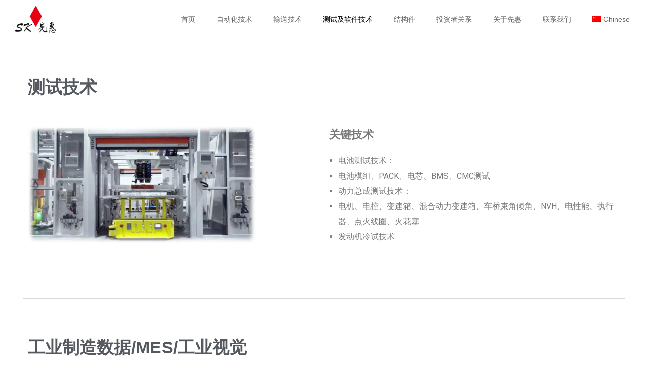

--- FILE ---
content_type: text/html; charset=UTF-8
request_url: https://www.sk1.net.cn/%E6%B5%8B%E8%AF%95%E5%8F%8A%E8%BD%AF%E4%BB%B6%E6%8A%80%E6%9C%AF/
body_size: 11511
content:
<!DOCTYPE html>
<!--[if IE 9 ]>   <html class="no-js oldie ie9 ie" lang="zh-hans" > <![endif]-->
<!--[if (gt IE 9)|!(IE)]><!--> <html class="no-js" lang="zh-hans" > <!--<![endif]-->
<head>
<meta charset="UTF-8">
<meta http-equiv="X-UA-Compatible" content="IE=edge">
<meta name="viewport" content="initial-scale=1,user-scalable=no,width=device-width">
<title>测试及软件技术 &#8211; 上海先惠自动化技术股份有限公司</title>
<link rel="alternate" hreflang="zh-hans" href="https://www.sk1.net.cn/%e6%b5%8b%e8%af%95%e5%8f%8a%e8%bd%af%e4%bb%b6%e6%8a%80%e6%9c%af/"/>
<link rel="alternate" hreflang="en" href="https://www.sk1.net.cn/en/testing-and-software-technology/"/>
<link rel="alternate" hreflang="de" href="https://www.sk1.net.cn/de/test-und-softwaretechnologie/"/>
<link rel="alternate" hreflang="x-default" href="https://www.sk1.net.cn/%e6%b5%8b%e8%af%95%e5%8f%8a%e8%bd%af%e4%bb%b6%e6%8a%80%e6%9c%af/"/>
<link rel="stylesheet" type="text/css" href="//www.sk1.net.cn/wp-content/cache/wpfc-minified/239u5h68/h9gxt.css" media="all"/>
<style id='wpml-legacy-horizontal-list-0-inline-css'>.wpml-ls-statics-footer, .wpml-ls-statics-footer .wpml-ls-sub-menu, .wpml-ls-statics-footer a{border-color:#ffffff;}.wpml-ls-statics-footer a{color:#3D3D3D;background-color:#ffffff;}.wpml-ls-statics-footer a:hover,.wpml-ls-statics-footer a:focus{color:#3D3D3D;background-color:#ffffff;}.wpml-ls-statics-footer .wpml-ls-current-language>a{color:#3D3D3D;background-color:#ffffff;}.wpml-ls-statics-footer .wpml-ls-current-language:hover>a, .wpml-ls-statics-footer .wpml-ls-current-language>a:focus{color:#1bb0ce;background-color:#ffffff;}
.wpml-ls-statics-shortcode_actions, .wpml-ls-statics-shortcode_actions .wpml-ls-sub-menu, .wpml-ls-statics-shortcode_actions a{border-color:#ffffff;}.wpml-ls-statics-shortcode_actions a{color:#3D3D3D;background-color:#ffffff;}.wpml-ls-statics-shortcode_actions a:hover,.wpml-ls-statics-shortcode_actions a:focus{color:#1bb0ce;background-color:#ffffff;}.wpml-ls-statics-shortcode_actions .wpml-ls-current-language>a{color:#3D3D3D;background-color:#ffffff;}.wpml-ls-statics-shortcode_actions .wpml-ls-current-language:hover>a, .wpml-ls-statics-shortcode_actions .wpml-ls-current-language>a:focus{color:#1bb0ce;background-color:#ffffff;}</style>
<link rel="stylesheet" type="text/css" href="//www.sk1.net.cn/wp-content/cache/wpfc-minified/jn0tgrth/h9gxt.css" media="all"/>
<link rel='stylesheet' id='elementor-post-3179-css' href='https://www.sk1.net.cn/wp-content/uploads/elementor/css/post-3179.css?ver=1668661712' type='text/css' media='all'/>
<link rel="stylesheet" type="text/css" href="//www.sk1.net.cn/wp-content/cache/wpfc-minified/e5endn98/h9gxt.css" media="all"/>
<link rel='stylesheet' id='elementor-post-1780-css' href='https://www.sk1.net.cn/wp-content/uploads/elementor/css/post-1780.css?ver=1668661918' type='text/css' media='all'/>
<link rel='stylesheet' id='elementor-post-302-css' href='https://www.sk1.net.cn/wp-content/uploads/elementor/css/post-302.css?ver=1741856968' type='text/css' media='all'/>
<link rel='stylesheet' id='elementor-post-746-css' href='https://www.sk1.net.cn/wp-content/uploads/elementor/css/post-746.css?ver=1668661916' type='text/css' media='all'/>
<link rel="stylesheet" type="text/css" href="//www.sk1.net.cn/wp-content/cache/wpfc-minified/2yhumgj2/h9gxt.css" media="all"/>
<link rel='stylesheet' id='google-fonts-1-css' href='https://fonts.googleapis.com/css?family=Roboto%3A100%2C100italic%2C200%2C200italic%2C300%2C300italic%2C400%2C400italic%2C500%2C500italic%2C600%2C600italic%2C700%2C700italic%2C800%2C800italic%2C900%2C900italic%7CRoboto+Slab%3A100%2C100italic%2C200%2C200italic%2C300%2C300italic%2C400%2C400italic%2C500%2C500italic%2C600%2C600italic%2C700%2C700italic%2C800%2C800italic%2C900%2C900italic&#038;ver=5.5.3' type='text/css' media='all'/>
<meta name="generator" content="WPML ver:4.5.8 stt:59,1,3;"/>
<meta name="title" content="测试及软件技术"/>
<meta name="description" content="测试技术 关键技术 电池测试技术： 电池模组、PACK、电芯、BMS、CMC测试 动力总成测试技术： 电机、电 [&hellip;]"/>
<style>.my-swiper-1 .swiper-slide .swiper-slide-bg, .my-swiper-1 .swiper-slide .elementor-slide-heading, .my-swiper-1 .swiper-slide .elementor-slide-description, .my-swiper-1 .swiper-slide .elementor-slide-button{filter:blur(2px);transition:filter 1.5s;transform:scale(1.1);transition:transform 1.5s;}
.my-swiper-1 .swiper-slide-active .swiper-slide-bg, .my-swiper-1 .swiper-slide-active .elementor-slide-heading, .my-swiper-1 .swiper-slide-active .elementor-slide-description, .my-swiper-1 .swiper-slide-active .elementor-slide-button{filter:blur(0);transform:scale(1);}
.my-swiper-1 .elementor-swiper-button-prev{left:50px;}
.my-swiper-1 .elementor-swiper-button-next{right:50px;}
.my-swiper-1 .elementor-swiper-button-prev .eicon-chevron-left, .my-swiper-1 .elementor-swiper-button-next .eicon-chevron-right{transition:transform 1s;position:relative;}
.my-swiper-1 .elementor-swiper-button-prev .eicon-chevron-left:before, .my-swiper-1 .elementor-swiper-button-next .eicon-chevron-right:before{content:"";display:block;width:25px;height:25px;background-image:url(//www.sk1.net.cn/wp-content/themes/phlox-pro/extra-code/img/left-jiantou.png);background-size:cover;}
.my-swiper-1 .elementor-swiper-button-next .eicon-chevron-right:before{background-image:url(//www.sk1.net.cn/wp-content/themes/phlox-pro/extra-code/img/right-jiantou.png);}
.my-swiper-1 .elementor-swiper-button-prev .eicon-chevron-left:after, .my-swiper-1 .elementor-swiper-button-next .eicon-chevron-right:after{content:"";display:block;width:50px;height:50px;border-radius:50%;border:2px solid white;position:absolute;top:-12px;left:-12px;}
.my-swiper-1 .elementor-swiper-button-next .eicon-chevron-right:after{right:-12px;}
.my-swiper-1 .elementor-swiper-button-prev .eicon-chevron-left:hover, .my-swiper-1 .elementor-swiper-button-next .eicon-chevron-right:hover{transform:scale(1.2);}
.my-swiper-1 .swiper-pagination{border-top:1px solid #ffffff66;text-align:left;bottom:100px;}
.my-swiper-1 .swiper-pagination span{position:relative;top:-13px;}
.my-swiper-1 .swiper-container-horizontal>.swiper-pagination-bullets .swiper-pagination-bullet{margin:0 70px;}
.my-swiper-1 .swiper-pagination-bullet{background:white;opacity:1;}
.my-swiper-1 .swiper-container-horizontal>.swiper-pagination-bullets .swiper-pagination-bullet>span{display:inline-block;position:absolute;width:150px;top:-30px;left:-65px;font-size:20px;opacity:0;transition:all .5s;text-align:center;font-size:14px;}
.my-swiper-1 .swiper-container-horizontal>.swiper-pagination-bullets .swiper-pagination-bullet-active{position:relative;}
.my-swiper-1 .swiper-container-horizontal>.swiper-pagination-bullets .swiper-pagination-bullet-active>span{opacity:1;transform:scale(1.1);}
.my-swiper-1 .elementor-slide-button{position:relative;left:35px;}
.my-swiper-1 .elementor-slide-button::before{content:"";display:block;width:40px;position:absolute;height:12px;left:-35px;top:14px;background-image:url(//www.sk1.net.cn/wp-content/themes/phlox-pro/extra-code/img/Jiantou-1.png);background-size:100% 100%;}
.my-swiper-1 .elementor-slide-button::after{content:"";display:block;width:36px;height:36px;position:absolute;border-radius:50%;border:1px solid;left:-20px;top:2px;}
.my-swiper-1 .elementor-slide-button{transition:all .1s;}
.my-swiper-1 .elementor-slide-button:hover{transform:scale(1.1);}</style>
<meta name="theme-color" content="#1bb0ce"/>
<meta name="msapplication-navbutton-color" content="#1bb0ce"/>
<meta name="apple-mobile-web-app-capable" content="yes">
<meta name="apple-mobile-web-app-status-bar-style" content="black-translucent">
<link rel="icon" href="https://www.sk1.net.cn/wp-content/uploads/2022/08/cropped-favicon-32x32.png" sizes="32x32"/>
<link rel="icon" href="https://www.sk1.net.cn/wp-content/uploads/2022/08/cropped-favicon-192x192.png" sizes="192x192"/>
<link rel="apple-touch-icon" href="https://www.sk1.net.cn/wp-content/uploads/2022/08/cropped-favicon-180x180.png"/>
<meta name="msapplication-TileImage" content="https://www.sk1.net.cn/wp-content/uploads/2022/08/cropped-favicon-270x270.png"/>
<style id="wp-custom-css">.elementor-74 .elementor-element.elementor-element-42e5eb2f .elementor-slide-heading{color:#FFFFFF !important;font-family:"Arial", Sans-serif;font-size:32px;font-weight:300;line-height:0.1em;letter-spacing:1.2px;}
.otgs-development-site-front-end{display:none;}
html body{}</style>
</head>
<body class="page-template-default page page-id-1780 wp-custom-logo _auxels auxin-pro elementor-default elementor-kit-3179 elementor-page elementor-page-1780 phlox-pro aux-dom-unready aux-full-width aux-resp aux-s-fhd aux-page-animation-off" data-framed="">
<div id="inner-body">
<div data-elementor-type="header" data-elementor-id="302" class="elementor elementor-302 elementor-location-header" data-elementor-settings="[]">
<div class="elementor-section-wrap">
<section bdt-sticky="" class="bdt-sticky elementor-section elementor-top-section elementor-element elementor-element-cae5a3d elementor-section-stretched elementor-section-height-min-height elementor-hidden-tablet elementor-hidden-phone elementor-section-boxed elementor-section-height-default elementor-section-items-middle" data-id="cae5a3d" data-element_type="section" data-settings="{&quot;stretch_section&quot;:&quot;section-stretched&quot;,&quot;background_background&quot;:&quot;classic&quot;}">
<div class="elementor-container elementor-column-gap-default">
<div class="elementor-row">
<div class="aux-parallax-section elementor-column elementor-col-50 elementor-top-column elementor-element elementor-element-f1ae717" data-id="f1ae717" data-element_type="column">
<div class="elementor-column-wrap elementor-element-populated">
<div class="elementor-widget-wrap">
<div class="elementor-element elementor-element-def2a89 elementor-widget elementor-widget-image" data-id="def2a89" data-element_type="widget" data-widget_type="image.default">
<div class="elementor-widget-container">
<div class="elementor-image"> <a href="/"> <img width="1517" height="1041" src="https://www.sk1.net.cn/wp-content/uploads/2021/03/logo-black.png" class="attachment-full size-full" alt="" loading="lazy"/> </a></div></div></div></div></div></div><div class="aux-parallax-section elementor-column elementor-col-50 elementor-top-column elementor-element elementor-element-f479a48" data-id="f479a48" data-element_type="column">
<div class="elementor-column-wrap elementor-element-populated">
<div class="elementor-widget-wrap">
<div class="elementor-element elementor-element-2402ebb elementor-nav-menu__align-right elementor-nav-menu--indicator-none elementor-nav-menu--dropdown-mobile elementor-nav-menu__text-align-aside elementor-nav-menu--toggle elementor-nav-menu--burger elementor-widget elementor-widget-nav-menu" data-id="2402ebb" data-element_type="widget" data-settings="{&quot;layout&quot;:&quot;horizontal&quot;,&quot;toggle&quot;:&quot;burger&quot;}" data-widget_type="nav-menu.default">
<div class="elementor-widget-container">
<nav role="navigation" class="elementor-nav-menu--main elementor-nav-menu__container elementor-nav-menu--layout-horizontal e--pointer-none">
<ul id="menu-1-2402ebb" class="elementor-nav-menu"><li class="menu-item menu-item-type-custom menu-item-object-custom menu-item-home menu-item-1937"><a href="http://www.sk1.net.cn" class="elementor-item">首页</a></li>
<li class="menu-item menu-item-type-post_type menu-item-object-page menu-item-1758"><a href="https://www.sk1.net.cn/%e8%87%aa%e5%8a%a8%e5%8c%96%e6%8a%80%e6%9c%af/" class="elementor-item">自动化技术</a></li>
<li class="menu-item menu-item-type-post_type menu-item-object-page menu-item-1776"><a href="https://www.sk1.net.cn/%e8%be%93%e9%80%81%e6%8a%80%e6%9c%af/" class="elementor-item">输送技术</a></li>
<li class="menu-item menu-item-type-post_type menu-item-object-page current-menu-item page_item page-item-1780 current_page_item menu-item-1796"><a href="https://www.sk1.net.cn/%e6%b5%8b%e8%af%95%e5%8f%8a%e8%bd%af%e4%bb%b6%e6%8a%80%e6%9c%af/" aria-current="page" class="elementor-item elementor-item-active">测试及软件技术</a></li>
<li class="menu-item menu-item-type-post_type menu-item-object-page menu-item-1817"><a href="https://www.sk1.net.cn/%e7%bb%93%e6%9e%84%e4%bb%b6/" class="elementor-item">结构件</a></li>
<li class="menu-item menu-item-type-custom menu-item-object-custom menu-item-has-children menu-item-1801"><a href="#" class="elementor-item elementor-item-anchor">投资者关系</a>
<ul class="sub-menu elementor-nav-menu--dropdown">
<li class="menu-item menu-item-type-post_type menu-item-object-page menu-item-1795"><a href="https://www.sk1.net.cn/%e5%85%ac%e5%8f%b8%e5%9f%ba%e6%9c%ac%e6%83%85%e5%86%b5/" class="elementor-sub-item">公司基本情况</a></li>
<li class="menu-item menu-item-type-custom menu-item-object-custom menu-item-2057"><a href="http://www.sse.com.cn/home/search/?webswd=688155" class="elementor-sub-item">公司公告</a></li>
<li class="menu-item menu-item-type-custom menu-item-object-custom menu-item-2058"><a href="http://sns.sseinfo.com/company.do?uid=176410" class="elementor-sub-item">投资者互动</a></li>
</ul>
</li>
<li class="menu-item menu-item-type-post_type menu-item-object-page menu-item-1852"><a href="https://www.sk1.net.cn/%e5%85%b3%e4%ba%8e%e5%85%88%e6%83%a0/" class="elementor-item">关于先惠</a></li>
<li class="menu-item menu-item-type-post_type menu-item-object-page menu-item-2790"><a href="https://www.sk1.net.cn/%e8%81%94%e7%b3%bb%e6%88%91%e4%bb%ac/" class="elementor-item">联系我们</a></li>
<li class="menu-item-language menu-item-language-current menu-item wpml-ls-slot-5 wpml-ls-item wpml-ls-item-zh-hans wpml-ls-current-language wpml-ls-menu-item wpml-ls-first-item menu-item-type-wpml_ls_menu_item menu-item-object-wpml_ls_menu_item menu-item-has-children menu-item-wpml-ls-5-zh-hans"><a title="Chinese" href="https://www.sk1.net.cn/%e6%b5%8b%e8%af%95%e5%8f%8a%e8%bd%af%e4%bb%b6%e6%8a%80%e6%9c%af/" class="elementor-item"><img class="wpml-ls-flag" src="https://www.sk1.net.cn/wp-content/plugins/sitepress-multilingual-cms/res/flags/zh-hans.png" alt=""/><span class="wpml-ls-native" lang="zh-hans">Chinese</span></a>
<ul class="sub-menu elementor-nav-menu--dropdown">
<li class="menu-item-language menu-item wpml-ls-slot-5 wpml-ls-item wpml-ls-item-en wpml-ls-menu-item menu-item-type-wpml_ls_menu_item menu-item-object-wpml_ls_menu_item menu-item-wpml-ls-5-en"><a title="English" href="https://www.sk1.net.cn/en/testing-and-software-technology/" class="elementor-sub-item"><img class="wpml-ls-flag" src="https://www.sk1.net.cn/wp-content/plugins/sitepress-multilingual-cms/res/flags/en.png" alt=""/><span class="wpml-ls-native" lang="en">English</span></a></li>
<li class="menu-item-language menu-item wpml-ls-slot-5 wpml-ls-item wpml-ls-item-de wpml-ls-menu-item wpml-ls-last-item menu-item-type-wpml_ls_menu_item menu-item-object-wpml_ls_menu_item menu-item-wpml-ls-5-de"><a title="German" href="https://www.sk1.net.cn/de/test-und-softwaretechnologie/" class="elementor-sub-item"><img class="wpml-ls-flag" src="https://www.sk1.net.cn/wp-content/plugins/sitepress-multilingual-cms/res/flags/de.png" alt=""/><span class="wpml-ls-native" lang="de">German</span></a></li>
</ul>
</li>
</ul>
</nav>
<div class="elementor-menu-toggle" role="button" tabindex="0" aria-label="菜单切换" aria-expanded="false"> <i class="eicon-menu-bar" aria-hidden="true"></i> <span class="elementor-screen-only">菜单</span></div><nav class="elementor-nav-menu--dropdown elementor-nav-menu__container" role="navigation" aria-hidden="true">
<ul id="menu-2-2402ebb" class="elementor-nav-menu"><li class="menu-item menu-item-type-custom menu-item-object-custom menu-item-home menu-item-1937"><a href="http://www.sk1.net.cn" class="elementor-item">首页</a></li>
<li class="menu-item menu-item-type-post_type menu-item-object-page menu-item-1758"><a href="https://www.sk1.net.cn/%e8%87%aa%e5%8a%a8%e5%8c%96%e6%8a%80%e6%9c%af/" class="elementor-item">自动化技术</a></li>
<li class="menu-item menu-item-type-post_type menu-item-object-page menu-item-1776"><a href="https://www.sk1.net.cn/%e8%be%93%e9%80%81%e6%8a%80%e6%9c%af/" class="elementor-item">输送技术</a></li>
<li class="menu-item menu-item-type-post_type menu-item-object-page current-menu-item page_item page-item-1780 current_page_item menu-item-1796"><a href="https://www.sk1.net.cn/%e6%b5%8b%e8%af%95%e5%8f%8a%e8%bd%af%e4%bb%b6%e6%8a%80%e6%9c%af/" aria-current="page" class="elementor-item elementor-item-active">测试及软件技术</a></li>
<li class="menu-item menu-item-type-post_type menu-item-object-page menu-item-1817"><a href="https://www.sk1.net.cn/%e7%bb%93%e6%9e%84%e4%bb%b6/" class="elementor-item">结构件</a></li>
<li class="menu-item menu-item-type-custom menu-item-object-custom menu-item-has-children menu-item-1801"><a href="#" class="elementor-item elementor-item-anchor">投资者关系</a>
<ul class="sub-menu elementor-nav-menu--dropdown">
<li class="menu-item menu-item-type-post_type menu-item-object-page menu-item-1795"><a href="https://www.sk1.net.cn/%e5%85%ac%e5%8f%b8%e5%9f%ba%e6%9c%ac%e6%83%85%e5%86%b5/" class="elementor-sub-item">公司基本情况</a></li>
<li class="menu-item menu-item-type-custom menu-item-object-custom menu-item-2057"><a href="http://www.sse.com.cn/home/search/?webswd=688155" class="elementor-sub-item">公司公告</a></li>
<li class="menu-item menu-item-type-custom menu-item-object-custom menu-item-2058"><a href="http://sns.sseinfo.com/company.do?uid=176410" class="elementor-sub-item">投资者互动</a></li>
</ul>
</li>
<li class="menu-item menu-item-type-post_type menu-item-object-page menu-item-1852"><a href="https://www.sk1.net.cn/%e5%85%b3%e4%ba%8e%e5%85%88%e6%83%a0/" class="elementor-item">关于先惠</a></li>
<li class="menu-item menu-item-type-post_type menu-item-object-page menu-item-2790"><a href="https://www.sk1.net.cn/%e8%81%94%e7%b3%bb%e6%88%91%e4%bb%ac/" class="elementor-item">联系我们</a></li>
<li class="menu-item-language menu-item-language-current menu-item wpml-ls-slot-5 wpml-ls-item wpml-ls-item-zh-hans wpml-ls-current-language wpml-ls-menu-item wpml-ls-first-item menu-item-type-wpml_ls_menu_item menu-item-object-wpml_ls_menu_item menu-item-has-children menu-item-wpml-ls-5-zh-hans"><a title="Chinese" href="https://www.sk1.net.cn/%e6%b5%8b%e8%af%95%e5%8f%8a%e8%bd%af%e4%bb%b6%e6%8a%80%e6%9c%af/" class="elementor-item"><img class="wpml-ls-flag" src="https://www.sk1.net.cn/wp-content/plugins/sitepress-multilingual-cms/res/flags/zh-hans.png" alt=""/><span class="wpml-ls-native" lang="zh-hans">Chinese</span></a>
<ul class="sub-menu elementor-nav-menu--dropdown">
<li class="menu-item-language menu-item wpml-ls-slot-5 wpml-ls-item wpml-ls-item-en wpml-ls-menu-item menu-item-type-wpml_ls_menu_item menu-item-object-wpml_ls_menu_item menu-item-wpml-ls-5-en"><a title="English" href="https://www.sk1.net.cn/en/testing-and-software-technology/" class="elementor-sub-item"><img class="wpml-ls-flag" src="https://www.sk1.net.cn/wp-content/plugins/sitepress-multilingual-cms/res/flags/en.png" alt=""/><span class="wpml-ls-native" lang="en">English</span></a></li>
<li class="menu-item-language menu-item wpml-ls-slot-5 wpml-ls-item wpml-ls-item-de wpml-ls-menu-item wpml-ls-last-item menu-item-type-wpml_ls_menu_item menu-item-object-wpml_ls_menu_item menu-item-wpml-ls-5-de"><a title="German" href="https://www.sk1.net.cn/de/test-und-softwaretechnologie/" class="elementor-sub-item"><img class="wpml-ls-flag" src="https://www.sk1.net.cn/wp-content/plugins/sitepress-multilingual-cms/res/flags/de.png" alt=""/><span class="wpml-ls-native" lang="de">German</span></a></li>
</ul>
</li>
</ul>
</nav></div></div></div></div></div></div></div></section>
<section bdt-sticky="" class="bdt-sticky elementor-section elementor-top-section elementor-element elementor-element-cb35b17 elementor-section-stretched elementor-section-height-min-height elementor-hidden-desktop elementor-section-boxed elementor-section-height-default elementor-section-items-middle" data-id="cb35b17" data-element_type="section" data-settings="{&quot;stretch_section&quot;:&quot;section-stretched&quot;,&quot;background_background&quot;:&quot;classic&quot;}">
<div class="elementor-container elementor-column-gap-default">
<div class="elementor-row">
<div class="aux-parallax-section elementor-column elementor-col-50 elementor-top-column elementor-element elementor-element-f40afd4" data-id="f40afd4" data-element_type="column">
<div class="elementor-column-wrap elementor-element-populated">
<div class="elementor-widget-wrap">
<div class="elementor-element elementor-element-c7e919f elementor-widget elementor-widget-image" data-id="c7e919f" data-element_type="widget" data-widget_type="image.default">
<div class="elementor-widget-container">
<div class="elementor-image"> <a href="/"> <img width="1517" height="1041" src="https://www.sk1.net.cn/wp-content/uploads/2021/03/logo-black.png" class="attachment-full size-full" alt="" loading="lazy"/> </a></div></div></div></div></div></div><div class="aux-parallax-section elementor-column elementor-col-50 elementor-top-column elementor-element elementor-element-5e4e9ad" data-id="5e4e9ad" data-element_type="column">
<div class="elementor-column-wrap elementor-element-populated">
<div class="elementor-widget-wrap">
<div class="elementor-element elementor-element-6055703 elementor-widget-tablet__width-auto elementor-widget elementor-widget-aux_menu_box" data-id="6055703" data-element_type="widget" data-widget_type="aux_menu_box.default">
<div class="elementor-widget-container">
<div class="aux-elementor-header-menu aux-nav-menu-element aux-nav-menu-element-6055703"><div class="aux-burger-box" data-target-panel="offcanvas" data-target-content=".elementor-element-6055703 .aux-master-menu"><div class="aux-burger aux-lite-small"><span class="mid-line"></span></div></div><nav id="master-menu-elementor-6055703" class="menu-%e4%b8%bb%e8%8f%9c%e5%8d%95-container">
<ul id="menu-%e4%b8%bb%e8%8f%9c%e5%8d%95" class="aux-master-menu aux-no-js aux-skin-classic aux-with-indicator aux-with-splitter aux-horizontal" data-type="horizontal" data-switch-type="toggle" data-switch-parent=".elementor-element-6055703 .aux-offcanvas-menu .offcanvas-content" data-switch-width="768">
<li class="menu-item menu-item-type-custom menu-item-object-custom menu-item-home menu-item-1937 aux-menu-depth-0 aux-menu-root-1 aux-menu-item"> <a href="http://www.sk1.net.cn" class="aux-item-content"> <span class="aux-menu-label">首页</span> </a> </li>
<li class="menu-item menu-item-type-post_type menu-item-object-page menu-item-1758 aux-menu-depth-0 aux-menu-root-2 aux-menu-item"> <a href="https://www.sk1.net.cn/%e8%87%aa%e5%8a%a8%e5%8c%96%e6%8a%80%e6%9c%af/" class="aux-item-content"> <span class="aux-menu-label">自动化技术</span> </a> </li>
<li class="menu-item menu-item-type-post_type menu-item-object-page menu-item-1776 aux-menu-depth-0 aux-menu-root-3 aux-menu-item"> <a href="https://www.sk1.net.cn/%e8%be%93%e9%80%81%e6%8a%80%e6%9c%af/" class="aux-item-content"> <span class="aux-menu-label">输送技术</span> </a> </li>
<li class="menu-item menu-item-type-post_type menu-item-object-page current-menu-item page_item page-item-1780 current_page_item menu-item-1796 aux-menu-depth-0 aux-menu-root-4 aux-menu-item"> <a href="https://www.sk1.net.cn/%e6%b5%8b%e8%af%95%e5%8f%8a%e8%bd%af%e4%bb%b6%e6%8a%80%e6%9c%af/" class="aux-item-content"> <span class="aux-menu-label">测试及软件技术</span> </a> </li>
<li class="menu-item menu-item-type-post_type menu-item-object-page menu-item-1817 aux-menu-depth-0 aux-menu-root-5 aux-menu-item"> <a href="https://www.sk1.net.cn/%e7%bb%93%e6%9e%84%e4%bb%b6/" class="aux-item-content"> <span class="aux-menu-label">结构件</span> </a> </li>
<li class="menu-item menu-item-type-custom menu-item-object-custom menu-item-has-children menu-item-1801 aux-menu-depth-0 aux-menu-root-6 aux-menu-item">
<a href="#" class="aux-item-content">
<span class="aux-menu-label">投资者关系</span>
</a>
<ul class="sub-menu aux-submenu">
<li class="menu-item menu-item-type-post_type menu-item-object-page menu-item-1795 aux-menu-depth-1 aux-menu-item"> <a href="https://www.sk1.net.cn/%e5%85%ac%e5%8f%b8%e5%9f%ba%e6%9c%ac%e6%83%85%e5%86%b5/" class="aux-item-content"> <span class="aux-menu-label">公司基本情况</span> </a> </li>
<li class="menu-item menu-item-type-custom menu-item-object-custom menu-item-2057 aux-menu-depth-1 aux-menu-item"> <a href="http://www.sse.com.cn/home/search/?webswd=688155" class="aux-item-content"> <span class="aux-menu-label">公司公告</span> </a> </li>
<li class="menu-item menu-item-type-custom menu-item-object-custom menu-item-2058 aux-menu-depth-1 aux-menu-item"> <a href="http://sns.sseinfo.com/company.do?uid=176410" class="aux-item-content"> <span class="aux-menu-label">投资者互动</span> </a> </li>
</ul>
</li>
<li class="menu-item menu-item-type-post_type menu-item-object-page menu-item-1852 aux-menu-depth-0 aux-menu-root-7 aux-menu-item"> <a href="https://www.sk1.net.cn/%e5%85%b3%e4%ba%8e%e5%85%88%e6%83%a0/" class="aux-item-content"> <span class="aux-menu-label">关于先惠</span> </a> </li>
<li class="menu-item menu-item-type-post_type menu-item-object-page menu-item-2790 aux-menu-depth-0 aux-menu-root-8 aux-menu-item"> <a href="https://www.sk1.net.cn/%e8%81%94%e7%b3%bb%e6%88%91%e4%bb%ac/" class="aux-item-content"> <span class="aux-menu-label">联系我们</span> </a> </li>
<li class="menu-item-language menu-item-language-current menu-item wpml-ls-slot-5 wpml-ls-item wpml-ls-item-zh-hans wpml-ls-current-language wpml-ls-menu-item wpml-ls-first-item menu-item-type-wpml_ls_menu_item menu-item-object-wpml_ls_menu_item menu-item-has-children menu-item-wpml-ls-5-zh-hans aux-menu-depth-0 aux-menu-root-9 aux-menu-item">
<a title="Chinese" href="https://www.sk1.net.cn/%e6%b5%8b%e8%af%95%e5%8f%8a%e8%bd%af%e4%bb%b6%e6%8a%80%e6%9c%af/" class="aux-item-content">
<span class="aux-menu-label"><img class="wpml-ls-flag" src="https://www.sk1.net.cn/wp-content/plugins/sitepress-multilingual-cms/res/flags/zh-hans.png" alt=""/><span class="wpml-ls-native" lang="zh-hans">Chinese</span></span>
</a>
<ul class="sub-menu aux-submenu">
<li class="menu-item-language menu-item wpml-ls-slot-5 wpml-ls-item wpml-ls-item-en wpml-ls-menu-item menu-item-type-wpml_ls_menu_item menu-item-object-wpml_ls_menu_item menu-item-wpml-ls-5-en aux-menu-depth-1 aux-menu-item"> <a title="English" href="https://www.sk1.net.cn/en/testing-and-software-technology/" class="aux-item-content"> <span class="aux-menu-label"><img class="wpml-ls-flag" src="https://www.sk1.net.cn/wp-content/plugins/sitepress-multilingual-cms/res/flags/en.png" alt=""/><span class="wpml-ls-native" lang="en">English</span></span> </a> </li>
<li class="menu-item-language menu-item wpml-ls-slot-5 wpml-ls-item wpml-ls-item-de wpml-ls-menu-item wpml-ls-last-item menu-item-type-wpml_ls_menu_item menu-item-object-wpml_ls_menu_item menu-item-wpml-ls-5-de aux-menu-depth-1 aux-menu-item"> <a title="German" href="https://www.sk1.net.cn/de/test-und-softwaretechnologie/" class="aux-item-content"> <span class="aux-menu-label"><img class="wpml-ls-flag" src="https://www.sk1.net.cn/wp-content/plugins/sitepress-multilingual-cms/res/flags/de.png" alt=""/><span class="wpml-ls-native" lang="de">German</span></span> </a> </li>
</ul>
</li>
</ul>
</nav>
<section class="aux-offcanvas-menu aux-pin-right"><div class="aux-panel-close"><div class="aux-close aux-cross-symbol aux-thick-medium"></div></div><div class="offcanvas-header"></div><div class="offcanvas-content"></div><div class="offcanvas-footer"></div></section></div><style>@media only screen and (min-width: 769px) { .elementor-element-6055703 .aux-burger-box{display:none}
}</style></div></div></div></div></div></div></div></section></div></div><main id="main" class="aux-main aux-territory  aux-single aux-page aux-boxed-container no-sidebar aux-sidebar-style-border aux-user-entry" >
<div class="aux-wrapper">
<div class="aux-container aux-fold">
<div id="primary" class="aux-primary">
<div class="content" role="main">
<article id="post-1780" class="post-1780 page type-page status-publish hentry">
<div class="entry-main">
<div class="entry-content">
<div data-elementor-type="wp-page" data-elementor-id="1780" class="elementor elementor-1780" data-elementor-settings="[]">
<div class="elementor-inner">
<div class="elementor-section-wrap">
<section class="elementor-section elementor-top-section elementor-element elementor-element-72d8597 elementor-section-boxed elementor-section-height-default elementor-section-height-default" data-id="72d8597" data-element_type="section">
<div class="elementor-container elementor-column-gap-default">
<div class="elementor-row">
<div class="aux-parallax-section elementor-column elementor-col-100 elementor-top-column elementor-element elementor-element-1224e7e8" data-id="1224e7e8" data-element_type="column">
<div class="elementor-column-wrap elementor-element-populated">
<div class="elementor-widget-wrap">
<div class="elementor-element elementor-element-19f765ea elementor-widget elementor-widget-spacer" data-id="19f765ea" data-element_type="widget" data-widget_type="spacer.default">
<div class="elementor-widget-container">
<div class="elementor-spacer">
<div class="elementor-spacer-inner"></div></div></div></div><div class="elementor-element elementor-element-6d904095 elementor-widget elementor-widget-heading" data-id="6d904095" data-element_type="widget" data-widget_type="heading.default">
<div class="elementor-widget-container"> <h2 class="elementor-heading-title elementor-size-default">测试技术</h2></div></div><section class="elementor-section elementor-inner-section elementor-element elementor-element-4cf3109 elementor-section-boxed elementor-section-height-default elementor-section-height-default" data-id="4cf3109" data-element_type="section">
<div class="elementor-container elementor-column-gap-default">
<div class="elementor-row">
<div class="aux-parallax-section elementor-column elementor-col-50 elementor-inner-column elementor-element elementor-element-81afe6f" data-id="81afe6f" data-element_type="column">
<div class="elementor-column-wrap elementor-element-populated">
<div class="elementor-widget-wrap">
<div class="elementor-element elementor-element-afcaea3 elementor-widget elementor-widget-image" data-id="afcaea3" data-element_type="widget" data-widget_type="image.default">
<div class="elementor-widget-container">
<div class="elementor-image"> <img width="530" height="273" src="https://www.sk1.net.cn/wp-content/uploads/2022/06/测试技术.jpg" class="attachment-full size-full" alt="" loading="lazy"/></div></div></div></div></div></div><div class="aux-parallax-section elementor-column elementor-col-50 elementor-inner-column elementor-element elementor-element-d097f83" data-id="d097f83" data-element_type="column">
<div class="elementor-column-wrap elementor-element-populated">
<div class="elementor-widget-wrap">
<div class="elementor-element elementor-element-7b27519f elementor-widget elementor-widget-text-editor" data-id="7b27519f" data-element_type="widget" data-widget_type="text-editor.default">
<div class="elementor-widget-container">
<div class="elementor-text-editor elementor-clearfix"><h4><strong>关键技术</strong></h4><ul><li>电池测试技术：</li><li>电池模组、PACK、电芯、BMS、CMC测试</li><li><span style="font-family: var( --e-global-typography-text-font-family ), 微软雅黑; font-weight: var( --e-global-typography-text-font-weight ); font-size: 16.0016px;">动力总成测试技术：</span></li><li>电机、电控、变速箱、混合动力变速箱、车桥束角倾角、NVH、电性能、执行器、点火线圈、火花塞</li><li>发动机冷试技术</li></ul></div></div></div></div></div></div></div></div></section></div></div></div></div></div></section>
<section class="elementor-section elementor-top-section elementor-element elementor-element-7ad19f18 elementor-section-boxed elementor-section-height-default elementor-section-height-default" data-id="7ad19f18" data-element_type="section">
<div class="elementor-container elementor-column-gap-default">
<div class="elementor-row">
<div class="aux-parallax-section elementor-column elementor-col-100 elementor-top-column elementor-element elementor-element-795e1905" data-id="795e1905" data-element_type="column">
<div class="elementor-column-wrap elementor-element-populated">
<div class="elementor-widget-wrap">
<div class="elementor-element elementor-element-375fd2e7 elementor-widget-divider--view-line elementor-widget elementor-widget-divider" data-id="375fd2e7" data-element_type="widget" data-widget_type="divider.default">
<div class="elementor-widget-container">
<div class="elementor-divider"> <span class="elementor-divider-separator"> </span></div></div></div><div class="elementor-element elementor-element-64c4a3a6 elementor-widget elementor-widget-heading" data-id="64c4a3a6" data-element_type="widget" data-widget_type="heading.default">
<div class="elementor-widget-container"> <h2 class="elementor-heading-title elementor-size-default">工业制造数据/MES/工业视觉</h2></div></div><section class="elementor-section elementor-inner-section elementor-element elementor-element-2ea5e35 elementor-section-boxed elementor-section-height-default elementor-section-height-default" data-id="2ea5e35" data-element_type="section">
<div class="elementor-container elementor-column-gap-default">
<div class="elementor-row">
<div class="aux-parallax-section elementor-column elementor-col-50 elementor-inner-column elementor-element elementor-element-1c06b47" data-id="1c06b47" data-element_type="column">
<div class="elementor-column-wrap elementor-element-populated">
<div class="elementor-widget-wrap">
<div class="elementor-element elementor-element-f5fa1a8 elementor-widget elementor-widget-image" data-id="f5fa1a8" data-element_type="widget" data-widget_type="image.default">
<div class="elementor-widget-container">
<div class="elementor-image"> <img width="1890" height="1417" src="https://www.sk1.net.cn/wp-content/uploads/2022/06/图片准备中.jpg" class="attachment-full size-full" alt="" loading="lazy" srcset="https://www.sk1.net.cn/wp-content/uploads/2022/06/图片准备中.jpg 1890w, https://www.sk1.net.cn/wp-content/uploads/2022/06/图片准备中-1536x1152.jpg 1536w" sizes="(max-width: 1890px) 100vw, 1890px"/></div></div></div></div></div></div><div class="aux-parallax-section elementor-column elementor-col-50 elementor-inner-column elementor-element elementor-element-d44d31c" data-id="d44d31c" data-element_type="column">
<div class="elementor-column-wrap elementor-element-populated">
<div class="elementor-widget-wrap">
<div class="elementor-element elementor-element-58c4d959 elementor-widget elementor-widget-text-editor" data-id="58c4d959" data-element_type="widget" data-widget_type="text-editor.default">
<div class="elementor-widget-container">
<div class="elementor-text-editor elementor-clearfix"><h4><strong>关键技术</strong></h4><ul><li>标准化软件：</li><li>MES、数据采集系统、数据分析软件、电子操作指导、智能化人机交互软件、返修控制系统、智能诊断系统</li><li><span style="font-family: var( --e-global-typography-text-font-family ), 微软雅黑; font-weight: var( --e-global-typography-text-font-weight ); font-size: 16.0016px;">智能化工业产品：</span></li><li>Panel PC、工业视觉</li><li>智能制造解决方案</li></ul></div></div></div></div></div></div></div></div></section></div></div></div></div></div></section>
<section class="elementor-section elementor-top-section elementor-element elementor-element-3537304b elementor-section-boxed elementor-section-height-default elementor-section-height-default" data-id="3537304b" data-element_type="section">
<div class="elementor-container elementor-column-gap-default">
<div class="elementor-row">
<div class="aux-parallax-section elementor-column elementor-col-100 elementor-top-column elementor-element elementor-element-a239e1e" data-id="a239e1e" data-element_type="column">
<div class="elementor-column-wrap elementor-element-populated">
<div class="elementor-widget-wrap">
<div class="elementor-element elementor-element-7d9f85d6 elementor-widget-divider--view-line elementor-widget elementor-widget-divider" data-id="7d9f85d6" data-element_type="widget" data-widget_type="divider.default">
<div class="elementor-widget-container">
<div class="elementor-divider"> <span class="elementor-divider-separator"> </span></div></div></div><div class="elementor-element elementor-element-6b3617b0 elementor-widget elementor-widget-heading" data-id="6b3617b0" data-element_type="widget" data-widget_type="heading.default">
<div class="elementor-widget-container"> <h2 class="elementor-heading-title elementor-size-default">仿真及虚拟现实</h2></div></div><section class="elementor-section elementor-inner-section elementor-element elementor-element-ee84fae elementor-section-boxed elementor-section-height-default elementor-section-height-default" data-id="ee84fae" data-element_type="section">
<div class="elementor-container elementor-column-gap-default">
<div class="elementor-row">
<div class="aux-parallax-section elementor-column elementor-col-50 elementor-inner-column elementor-element elementor-element-2f8349c" data-id="2f8349c" data-element_type="column">
<div class="elementor-column-wrap elementor-element-populated">
<div class="elementor-widget-wrap">
<div class="elementor-element elementor-element-f67a655 elementor-widget elementor-widget-image" data-id="f67a655" data-element_type="widget" data-widget_type="image.default">
<div class="elementor-widget-container">
<div class="elementor-image"> <img width="538" height="293" src="https://www.sk1.net.cn/wp-content/uploads/2022/06/仿真及虚拟现实.jpg" class="attachment-full size-full" alt="" loading="lazy"/></div></div></div></div></div></div><div class="aux-parallax-section elementor-column elementor-col-50 elementor-inner-column elementor-element elementor-element-477d750" data-id="477d750" data-element_type="column">
<div class="elementor-column-wrap elementor-element-populated">
<div class="elementor-widget-wrap">
<div class="elementor-element elementor-element-4a582ba0 elementor-widget elementor-widget-text-editor" data-id="4a582ba0" data-element_type="widget" data-widget_type="text-editor.default">
<div class="elementor-widget-container">
<div class="elementor-text-editor elementor-clearfix"><h4><strong>关键技术</strong></h4><ul><li>将现有生产设施的生产力提高15-20%</li><li>将规划新生产设施的投资减少多达20%</li><li>将库存和生产时间缩短20-60%</li><li>优化系统尺寸，包括缓冲区大小</li><li>通过早期概念验证降低投资风险</li><li>最大限度地利用制造资源</li><li>改进生产线设计和进度</li></ul></div></div></div></div></div></div></div></div></section></div></div></div></div></div></section>
<section class="elementor-section elementor-top-section elementor-element elementor-element-21fda945 elementor-section-boxed elementor-section-height-default elementor-section-height-default" data-id="21fda945" data-element_type="section">
<div class="elementor-container elementor-column-gap-default">
<div class="elementor-row">
<div class="aux-parallax-section elementor-column elementor-col-100 elementor-top-column elementor-element elementor-element-55932eee" data-id="55932eee" data-element_type="column">
<div class="elementor-column-wrap elementor-element-populated">
<div class="elementor-widget-wrap">
<div class="elementor-element elementor-element-138c4a67 elementor-widget elementor-widget-spacer" data-id="138c4a67" data-element_type="widget" data-widget_type="spacer.default">
<div class="elementor-widget-container">
<div class="elementor-spacer">
<div class="elementor-spacer-inner"></div></div></div></div></div></div></div></div></div></section></div></div></div><div class="clear"></div></div><footer class="entry-meta">
</footer></div></article> 
<div class="clear"></div><div class="clear"></div></div></div></div></div></main>
<div data-elementor-type="footer" data-elementor-id="746" class="elementor elementor-746 elementor-location-footer" data-elementor-settings="[]">
<div class="elementor-section-wrap">
<section class="elementor-section elementor-top-section elementor-element elementor-element-566c14a elementor-section-full_width elementor-section-height-min-height elementor-section-items-top elementor-section-height-default" data-id="566c14a" data-element_type="section" data-settings="{&quot;background_background&quot;:&quot;classic&quot;}">
<div class="elementor-container elementor-column-gap-default">
<div class="elementor-row">
<div class="aux-parallax-section elementor-column elementor-col-100 elementor-top-column elementor-element elementor-element-dc52e42" data-id="dc52e42" data-element_type="column">
<div class="elementor-column-wrap elementor-element-populated">
<div class="elementor-widget-wrap">
<section class="elementor-section elementor-inner-section elementor-element elementor-element-3ae3224 elementor-section-boxed elementor-section-height-default elementor-section-height-default" data-id="3ae3224" data-element_type="section">
<div class="elementor-container elementor-column-gap-default">
<div class="elementor-row">
<div class="aux-parallax-section elementor-column elementor-col-50 elementor-inner-column elementor-element elementor-element-3a931b1" data-id="3a931b1" data-element_type="column">
<div class="elementor-column-wrap elementor-element-populated">
<div class="elementor-widget-wrap">
<div class="elementor-element elementor-element-65cfc8b elementor-widget elementor-widget-heading" data-id="65cfc8b" data-element_type="widget" data-widget_type="heading.default">
<div class="elementor-widget-container"> <h2 class="elementor-heading-title elementor-size-default">Copyright © 2021， Shanghai SK Automation Technology PLC.</h2></div></div></div></div></div><div class="aux-parallax-section elementor-column elementor-col-50 elementor-inner-column elementor-element elementor-element-bfa42c5" data-id="bfa42c5" data-element_type="column">
<div class="elementor-column-wrap elementor-element-populated">
<div class="elementor-widget-wrap">
<div class="elementor-element elementor-element-8a8dd97 elementor-nav-menu__align-left elementor-nav-menu--dropdown-none elementor-nav-menu--indicator-classic elementor-widget elementor-widget-nav-menu" data-id="8a8dd97" data-element_type="widget" data-settings="{&quot;layout&quot;:&quot;horizontal&quot;}" data-widget_type="nav-menu.default">
<div class="elementor-widget-container">
<nav role="navigation" class="elementor-nav-menu--main elementor-nav-menu__container elementor-nav-menu--layout-horizontal e--pointer-none">
<ul id="menu-1-8a8dd97" class="elementor-nav-menu"><li class="menu-item menu-item-type-post_type menu-item-object-page menu-item-795"><a href="https://www.sk1.net.cn/%e9%9a%90%e7%a7%81%e6%94%bf%e7%ad%96-2/" class="elementor-item">隐私政策</a></li>
<li class="menu-item menu-item-type-post_type menu-item-object-page menu-item-796"><a href="https://www.sk1.net.cn/%e7%89%88%e6%9d%83%e8%af%b4%e6%98%8e/" class="elementor-item">版权说明</a></li>
<li class="menu-item menu-item-type-post_type menu-item-object-page menu-item-797"><a href="https://www.sk1.net.cn/%e6%b3%95%e5%be%8b%e5%a3%b0%e6%98%8e-2/" class="elementor-item">法律声明</a></li>
<li class="menu-item menu-item-type-custom menu-item-object-custom menu-item-2660"><a href="https://beian.miit.gov.cn/" class="elementor-item">备案号：沪ICP备12008449号</a></li>
</ul>
</nav>
<div class="elementor-menu-toggle" role="button" tabindex="0" aria-label="菜单切换" aria-expanded="false"> <i class="eicon-menu-bar" aria-hidden="true"></i> <span class="elementor-screen-only">菜单</span></div><nav class="elementor-nav-menu--dropdown elementor-nav-menu__container" role="navigation" aria-hidden="true">
<ul id="menu-2-8a8dd97" class="elementor-nav-menu"><li class="menu-item menu-item-type-post_type menu-item-object-page menu-item-795"><a href="https://www.sk1.net.cn/%e9%9a%90%e7%a7%81%e6%94%bf%e7%ad%96-2/" class="elementor-item">隐私政策</a></li>
<li class="menu-item menu-item-type-post_type menu-item-object-page menu-item-796"><a href="https://www.sk1.net.cn/%e7%89%88%e6%9d%83%e8%af%b4%e6%98%8e/" class="elementor-item">版权说明</a></li>
<li class="menu-item menu-item-type-post_type menu-item-object-page menu-item-797"><a href="https://www.sk1.net.cn/%e6%b3%95%e5%be%8b%e5%a3%b0%e6%98%8e-2/" class="elementor-item">法律声明</a></li>
<li class="menu-item menu-item-type-custom menu-item-object-custom menu-item-2660"><a href="https://beian.miit.gov.cn/" class="elementor-item">备案号：沪ICP备12008449号</a></li>
</ul>
</nav></div></div></div></div></div></div></div></section></div></div></div></div></div></section></div></div></div><div class="aux-hidden-blocks">
<section id="offmenu" class="aux-offcanvas-menu aux-pin-left">
<div class="aux-panel-close">
<div class="aux-close aux-cross-symbol aux-thick-medium"></div></div><div class="offcanvas-header"></div><div class="offcanvas-content"></div><div class="offcanvas-footer"></div></section>
<section id="offcart" class="aux-offcanvas-menu aux-offcanvas-cart aux-pin-left">
<div class="aux-panel-close">
<div class="aux-close aux-cross-symbol aux-thick-medium"></div></div><div class="offcanvas-header"> 购物篮</div><div class="aux-cart-wrapper aux-elegant-cart aux-offcart-content"></div></section>
<section id="fs-menu-search" class="aux-fs-popup aux-fs-menu-layout-center aux-indicator">
<div class="aux-panel-close">
<div class="aux-close aux-cross-symbol aux-thick-medium"></div></div><div class="aux-fs-menu"></div><div class="aux-fs-search">
<div class="aux-search-section">
<div class="aux-search-form">
<form action="https://www.sk1.net.cn/" method="get" >
<div class="aux-search-input-form"> <input type="text" class="aux-search-field" placeholder="在此输入..." name="s" autocomplete="off" /></div><input type="submit" class="aux-black aux-search-submit aux-uppercase" value="搜索" >
</form></div></div></div></section>
<section id="fs-search" class="aux-fs-popup aux-search-overlay has-ajax-form">
<div class="aux-panel-close">
<div class="aux-close aux-cross-symbol aux-thick-medium"></div></div><div class="aux-search-field">
<div class="aux-search-section aux-404-search">
<div class="aux-search-form aux-iconic-search">
<form action="https://www.sk1.net.cn/" method="get" >
<div class="aux-search-input-form"> <input type="text" class="aux-search-field" placeholder="搜索..." name="s" autocomplete="off" /></div><div class="aux-submit-icon-container auxicon-search-4"> <input type="submit" class="aux-iconic-search-submit" value="搜索" ></div></form></div></div></div></section>
<div class="aux-scroll-top"></div></div><div class="aux-goto-top-btn aux-align-btn-right" data-animate-scroll="1"><div class="aux-hover-slide aux-arrow-nav aux-round aux-outline"> <span class="aux-overlay"></span> <span class="aux-svg-arrow aux-h-small-up"></span> <span class="aux-hover-arrow aux-svg-arrow aux-h-small-up aux-white"></span></div></div><div class="wpml-ls-statics-footer wpml-ls wpml-ls-legacy-list-horizontal" id="lang_sel_footer"> <ul><li class="wpml-ls-slot-footer wpml-ls-item wpml-ls-item-zh-hans wpml-ls-current-language wpml-ls-first-item wpml-ls-item-legacy-list-horizontal"> <a href="https://www.sk1.net.cn/%e6%b5%8b%e8%af%95%e5%8f%8a%e8%bd%af%e4%bb%b6%e6%8a%80%e6%9c%af/" class="wpml-ls-link"> </a> </li><li class="wpml-ls-slot-footer wpml-ls-item wpml-ls-item-en wpml-ls-item-legacy-list-horizontal"> <a href="https://www.sk1.net.cn/en/testing-and-software-technology/" class="wpml-ls-link"> </a> </li><li class="wpml-ls-slot-footer wpml-ls-item wpml-ls-item-de wpml-ls-last-item wpml-ls-item-legacy-list-horizontal"> <a href="https://www.sk1.net.cn/de/test-und-softwaretechnologie/" class="wpml-ls-link"> </a> </li></ul></div><style>.otgs-development-site-front-end a{color:white;}
.otgs-development-site-front-end .icon{background:url(https://www.sk1.net.cn/wp-content/plugins/sitepress-multilingual-cms/vendor/otgs/installer//res/img/icon-wpml-info-white.svg) no-repeat;width:20px;height:20px;display:inline-block;position:absolute;margin-left:-23px;}
.otgs-development-site-front-end{background-size:32px;padding:22px 0px;font-size:12px;font-family:-apple-system,BlinkMacSystemFont,"Segoe UI",Roboto,Oxygen-Sans,Ubuntu,Cantarell,"Helvetica Neue",sans-serif;line-height:18px;text-align:center;color:white;background-color:#33879E;}</style>
<div class="otgs-development-site-front-end"><span class="icon"></span>This site is registered on <a href="https://wpml.org">wpml.org</a> as a development site.</div >
<script id='wpml-cookie-js-extra'>var wpml_cookies={"wp-wpml_current_language":{"value":"zh-hans","expires":1,"path":"\/"}};
var wpml_cookies={"wp-wpml_current_language":{"value":"zh-hans","expires":1,"path":"\/"}};</script>
<script id='auxin-modernizr-js-extra'>var auxin={"ajax_url":"https:\/\/www.sk1.net.cn\/wp-admin\/admin-ajax.php","is_rtl":"","is_reponsive":"1","is_framed":"","frame_width":"20","wpml_lang":"zh-hans","uploadbaseurl":"https:\/\/www.sk1.net.cn\/wp-content\/uploads"};</script>
<script id='auxin-modernizr-js-before'>
function auxinNS(n){for(var e=n.split("."),a=window,i="",r=e.length,t=0;r>t;t++)"window"!=e[t]&&(i=e[t],a[i]=a[i]||{},a=a[i]);return a;}</script>
<script id='mediaelement-core-js-before'>var mejsL10n={"language":"zh","strings":{"mejs.download-file":"\u4e0b\u8f7d\u6587\u4ef6","mejs.install-flash":"\u60a8\u6b63\u5728\u4f7f\u7528\u7684\u6d4f\u89c8\u5668\u672a\u5b89\u88c5\u6216\u542f\u7528Flash\u64ad\u653e\u5668\uff0c\u8bf7\u542f\u7528\u60a8\u7684Flash\u64ad\u653e\u5668\u63d2\u4ef6\uff0c\u6216\u4ece https:\/\/get.adobe.com\/flashplayer\/ \u4e0b\u8f7d\u6700\u65b0\u7248\u3002","mejs.fullscreen":"\u5168\u5c4f","mejs.play":"\u64ad\u653e","mejs.pause":"\u6682\u505c","mejs.time-slider":"\u65f6\u95f4\u8f74","mejs.time-help-text":"\u4f7f\u7528\u5de6\/\u53f3\u7bad\u5934\u952e\u6765\u524d\u8fdb\u4e00\u79d2\uff0c\u4e0a\/\u4e0b\u7bad\u5934\u952e\u6765\u524d\u8fdb\u5341\u79d2\u3002","mejs.live-broadcast":"\u73b0\u573a\u76f4\u64ad","mejs.volume-help-text":"\u4f7f\u7528\u4e0a\/\u4e0b\u7bad\u5934\u952e\u6765\u589e\u9ad8\u6216\u964d\u4f4e\u97f3\u91cf\u3002","mejs.unmute":"\u53d6\u6d88\u9759\u97f3","mejs.mute":"\u9759\u97f3","mejs.volume-slider":"\u97f3\u91cf","mejs.video-player":"\u89c6\u9891\u64ad\u653e\u5668","mejs.audio-player":"\u97f3\u9891\u64ad\u653e\u5668","mejs.captions-subtitles":"\u5b57\u5e55","mejs.captions-chapters":"\u7ae0\u8282","mejs.none":"\u65e0","mejs.afrikaans":"\u5357\u975e\u8377\u5170\u8bed","mejs.albanian":"\u963f\u5c14\u5df4\u5c3c\u4e9a\u8bed","mejs.arabic":"\u963f\u62c9\u4f2f\u8bed","mejs.belarusian":"\u767d\u4fc4\u7f57\u65af\u8bed","mejs.bulgarian":"\u4fdd\u52a0\u5229\u4e9a\u8bed","mejs.catalan":"\u52a0\u6cf0\u7f57\u5c3c\u4e9a\u8bed","mejs.chinese":"\u4e2d\u6587","mejs.chinese-simplified":"\u7b80\u4f53\u4e2d\u6587","mejs.chinese-traditional":"\u7e41\u4f53\u4e2d\u6587","mejs.croatian":"\u514b\u7f57\u5730\u4e9a\u8bed","mejs.czech":"\u6377\u514b\u8bed","mejs.danish":"\u4e39\u9ea6\u8bed","mejs.dutch":"\u8377\u5170\u8bed","mejs.english":"\u82f1\u8bed","mejs.estonian":"\u7231\u6c99\u5c3c\u4e9a\u8bed","mejs.filipino":"\u83f2\u5f8b\u5bbe\u8bed","mejs.finnish":"\u82ac\u5170\u8bed","mejs.french":"\u6cd5\u8bed","mejs.galician":"\u52a0\u5229\u897f\u4e9a\u8bed","mejs.german":"\u5fb7\u8bed","mejs.greek":"\u5e0c\u814a\u8bed","mejs.haitian-creole":"\u6d77\u5730\u514b\u91cc\u5965\u5c14\u8bed","mejs.hebrew":"\u5e0c\u4f2f\u6765\u8bed","mejs.hindi":"\u5370\u5730\u8bed","mejs.hungarian":"\u5308\u7259\u5229\u8bed","mejs.icelandic":"\u51b0\u5c9b\u8bed","mejs.indonesian":"\u5370\u5ea6\u5c3c\u897f\u4e9a\u8bed","mejs.irish":"\u7231\u5c14\u5170\u8bed","mejs.italian":"\u610f\u5927\u5229\u8bed","mejs.japanese":"\u65e5\u8bed","mejs.korean":"\u97e9\u8bed","mejs.latvian":"\u62c9\u8131\u7ef4\u4e9a\u8bed","mejs.lithuanian":"\u7acb\u9676\u5b9b\u8bed","mejs.macedonian":"\u9a6c\u5176\u987f\u8bed","mejs.malay":"\u9a6c\u6765\u8bed","mejs.maltese":"\u9a6c\u8033\u4ed6\u8bed","mejs.norwegian":"\u632a\u5a01\u8bed","mejs.persian":"\u6ce2\u65af\u8bed","mejs.polish":"\u6ce2\u5170\u8bed","mejs.portuguese":"\u8461\u8404\u7259\u8bed","mejs.romanian":"\u7f57\u9a6c\u5c3c\u4e9a\u8bed","mejs.russian":"\u4fc4\u8bed","mejs.serbian":"\u585e\u5c14\u7ef4\u4e9a\u8bed","mejs.slovak":"\u65af\u6d1b\u4f10\u514b\u8bed","mejs.slovenian":"\u65af\u6d1b\u6587\u5c3c\u4e9a\u8bed","mejs.spanish":"\u897f\u73ed\u7259\u8bed","mejs.swahili":"\u65af\u74e6\u5e0c\u91cc\u8bed","mejs.swedish":"\u745e\u5178\u8bed","mejs.tagalog":"\u4ed6\u52a0\u7984\u8bed","mejs.thai":"\u6cf0\u8bed","mejs.turkish":"\u571f\u8033\u5176\u8bed","mejs.ukrainian":"\u4e4c\u514b\u5170\u8bed","mejs.vietnamese":"\u8d8a\u5357\u8bed","mejs.welsh":"\u5a01\u5c14\u58eb\u8bed","mejs.yiddish":"\u610f\u7b2c\u7eea\u8bed"}};</script>
<script id='mediaelement-js-extra'>var _wpmejsSettings={"pluginPath":"\/wp-includes\/js\/mediaelement\/","classPrefix":"mejs-","stretching":"responsive"};</script>
<script id='bdt-uikit-js-extra'>var element_pack_ajax_login_config={"ajaxurl":"https:\/\/www.sk1.net.cn\/wp-admin\/admin-ajax.php","loadingmessage":"Sending user info, please wait...","unknownerror":"Unknown error, make sure access is correct!"};
var ElementPackConfig={"ajaxurl":"https:\/\/www.sk1.net.cn\/wp-admin\/admin-ajax.php","nonce":"6040a4a0e2","data_table":{"language":{"lengthMenu":"\u663e\u793a_MENU_\u9879","info":"\u5f53\u524d\u663e\u793a _START_ \u4e2d\u7684  _END_ \u5230 _TOTAL_","search":"\u641c\u7d22\uff1a","paginate":{"previous":"\u4e0a\u4e00\u4e2a","next":"\u4e0b\u4e00\u9875"}}},"contact_form":{"sending_msg":"\u53d1\u9001\u7528\u6237\u4fe1\u606f\uff0c\u8bf7\u7a0d\u5019...","captcha_nd":"\u4e0d\u53ef\u89c1\u7684\u9a8c\u8bc1\u7801\u672a\u5b9a\u4e49\uff01","captcha_nr":"\u65e0\u6cd5\u83b7\u53d6\u4e0d\u53ef\u89c1\u7684\u9a8c\u8bc1\u7801\u54cd\u5e94\uff01"},"mailchimp":{"subscribing":"\u60a8\u6b63\u5728\u8ba2\u9605 \u62dc\u6258 \u8bf7\u7b49\u4e00\u4e0b"},"elements_data":{"sections":[],"columns":[],"widgets":[]}};</script>
<script id='elementor-frontend-js-before'>var elementorFrontendConfig={"environmentMode":{"edit":false,"wpPreview":false},"i18n":{"shareOnFacebook":"\u5728\u8138\u4e66\u4e0a\u5206\u4eab","shareOnTwitter":"\u5206\u4eab\u5230Twitter","pinIt":"\u9489\u4f4f","download":"\u4e0b\u8f7d","downloadImage":"\u4e0b\u8f7d\u56fe\u7247","fullscreen":"\u5168\u5c4f","zoom":"\u7e2e\u653e","share":"\u5206\u4eab","playVideo":"\u64ad\u653e\u89c6\u9891","previous":"\u4e0a\u4e00\u9875","next":"\u4e0b\u4e00\u9875","close":"\u5173\u95ed"},"is_rtl":false,"breakpoints":{"xs":0,"sm":480,"md":768,"lg":1025,"xl":1440,"xxl":1600},"version":"3.0.16","is_static":false,"legacyMode":{"elementWrappers":true},"urls":{"assets":"https:\/\/www.sk1.net.cn\/wp-content\/plugins\/elementor\/assets\/"},"settings":{"page":[],"editorPreferences":[]},"kit":{"global_image_lightbox":"yes","lightbox_enable_counter":"yes","lightbox_enable_fullscreen":"yes","lightbox_enable_zoom":"yes","lightbox_enable_share":"yes","lightbox_title_src":"title","lightbox_description_src":"description"},"post":{"id":1780,"title":"%E6%B5%8B%E8%AF%95%E5%8F%8A%E8%BD%AF%E4%BB%B6%E6%8A%80%E6%9C%AF%20%E2%80%93%20%E4%B8%8A%E6%B5%B7%E5%85%88%E6%83%A0%E8%87%AA%E5%8A%A8%E5%8C%96%E6%8A%80%E6%9C%AF%E8%82%A1%E4%BB%BD%E6%9C%89%E9%99%90%E5%85%AC%E5%8F%B8","excerpt":"","featuredImage":false}};</script>
<script id='elementor-pro-frontend-js-before'>var ElementorProFrontendConfig={"ajaxurl":"https:\/\/www.sk1.net.cn\/wp-admin\/admin-ajax.php","nonce":"e5498f8bff","i18n":{"toc_no_headings_found":"\u6b64\u9875\u4e0a\u627e\u4e0d\u5230\u6807\u9898\u3002"},"shareButtonsNetworks":{"facebook":{"title":"Facebook","has_counter":true},"twitter":{"title":"Twitter"},"google":{"title":"Google+","has_counter":true},"linkedin":{"title":"LinkedIn","has_counter":true},"pinterest":{"title":"Pinterest","has_counter":true},"reddit":{"title":"Reddit","has_counter":true},"vk":{"title":"VK","has_counter":true},"odnoklassniki":{"title":"OK","has_counter":true},"tumblr":{"title":"Tumblr"},"digg":{"title":"Digg"},"skype":{"title":"Skype"},"stumbleupon":{"title":"StumbleUpon","has_counter":true},"mix":{"title":"Mix"},"telegram":{"title":"Telegram"},"pocket":{"title":"Pocket","has_counter":true},"xing":{"title":"XING","has_counter":true},"whatsapp":{"title":"WhatsApp"},"email":{"title":"Email"},"print":{"title":"Print"}},"facebook_sdk":{"lang":"zh_CN","app_id":""},"lottie":{"defaultAnimationUrl":"https:\/\/www.sk1.net.cn\/wp-content\/plugins\/elementor-pro\/modules\/lottie\/assets\/animations\/default.json"}};</script>
<script defer src='//www.sk1.net.cn/wp-content/cache/wpfc-minified/9mm969rg/h9gxt.js'></script>
<script defer src='//www.sk1.net.cn/wp-content/cache/wpfc-minified/961b3rag/h9gxt.js' id='auxin-elements-plugins-js'></script>
<script defer src='//www.sk1.net.cn/wp-content/cache/wpfc-minified/7zl1z5yh/h9gxt.js'></script>
<script defer src='https://www.sk1.net.cn/wp-content/uploads/phlox-pro/custom.js?ver=4.2' id='auxin-custom-js-js'></script>
<script>document.addEventListener('DOMContentLoaded',function(){
function init_silde_line(){
var tmp_len=jQuery(".my-swiper-1 .swiper-slide").length;
var text_arr=[];
for (let i=0; i < tmp_len; i++){
var title=jQuery(".my-swiper-1 .swiper-slide").eq(i).find(".elementor-slide-heading").html();
text_arr[i]=title;
jQuery(".my-swiper-1 .swiper-pagination span").eq(i).append("<span>" + title + "</span>");
}
jQuery(".my-swiper-1 .swiper-wrapper").on("bind", function(e){
console.log(text_arr);
})
setTimeout(function(){
for (let i=0; i < tmp_len; i++){
jQuery('.my-swiper-1 .swiper-pagination .swiper-pagination-bullet').eq(i).html("<span>" + text_arr[i] + "</span>");
}}, 100);
}
init_silde_line();});</script>
</body>
</html><!-- WP Fastest Cache file was created in 0.47665286064148 seconds, on 14-03-25 9:15:46 --><!-- via php -->

--- FILE ---
content_type: text/css
request_url: https://www.sk1.net.cn/wp-content/uploads/elementor/css/post-1780.css?ver=1668661918
body_size: 690
content:
.elementor-1780 .elementor-element.elementor-element-72d8597 > .elementor-container{max-width:1350px;}.elementor-1780 .elementor-element.elementor-element-19f765ea .elementor-spacer-inner{height:50px;}.elementor-1780 .elementor-element.elementor-element-6d904095{text-align:left;}.elementor-1780 .elementor-element.elementor-element-6d904095 .elementor-heading-title{color:var( --e-global-color-secondary );font-family:"Arial", Sans-serif;font-weight:600;}.elementor-1780 .elementor-element.elementor-element-6d904095 > .elementor-widget-container{margin:0px 0px 30px 10px;padding:0px 0px 0px 0px;}.elementor-1780 .elementor-element.elementor-element-afcaea3{text-align:left;}.elementor-1780 .elementor-element.elementor-element-afcaea3 .elementor-image img{max-width:450px;}.elementor-1780 .elementor-element.elementor-element-7b27519f{color:var( --e-global-color-text );font-family:var( --e-global-typography-text-font-family ), Sans-serif;font-weight:var( --e-global-typography-text-font-weight );}.elementor-1780 .elementor-element.elementor-element-7ad19f18 > .elementor-container{max-width:1350px;}.elementor-1780 .elementor-element.elementor-element-375fd2e7{--divider-border-style:solid;--divider-color:#7A7A7A4A;--divider-border-width:1px;}.elementor-1780 .elementor-element.elementor-element-375fd2e7 .elementor-divider-separator{width:100%;}.elementor-1780 .elementor-element.elementor-element-375fd2e7 .elementor-divider{padding-top:60px;padding-bottom:60px;}.elementor-1780 .elementor-element.elementor-element-64c4a3a6{text-align:left;}.elementor-1780 .elementor-element.elementor-element-64c4a3a6 .elementor-heading-title{color:var( --e-global-color-secondary );font-family:"Arial", Sans-serif;font-weight:600;}.elementor-1780 .elementor-element.elementor-element-64c4a3a6 > .elementor-widget-container{margin:0px 0px 30px 10px;padding:0px 0px 0px 0px;}.elementor-1780 .elementor-element.elementor-element-f5fa1a8{text-align:left;}.elementor-1780 .elementor-element.elementor-element-f5fa1a8 .elementor-image img{max-width:450px;}.elementor-1780 .elementor-element.elementor-element-58c4d959{color:var( --e-global-color-text );font-family:var( --e-global-typography-text-font-family ), Sans-serif;font-weight:var( --e-global-typography-text-font-weight );}.elementor-1780 .elementor-element.elementor-element-3537304b > .elementor-container{max-width:1350px;}.elementor-1780 .elementor-element.elementor-element-7d9f85d6{--divider-border-style:solid;--divider-color:#7A7A7A4A;--divider-border-width:1px;}.elementor-1780 .elementor-element.elementor-element-7d9f85d6 .elementor-divider-separator{width:100%;}.elementor-1780 .elementor-element.elementor-element-7d9f85d6 .elementor-divider{padding-top:60px;padding-bottom:60px;}.elementor-1780 .elementor-element.elementor-element-6b3617b0{text-align:left;}.elementor-1780 .elementor-element.elementor-element-6b3617b0 .elementor-heading-title{color:var( --e-global-color-secondary );font-family:"Arial", Sans-serif;font-weight:600;}.elementor-1780 .elementor-element.elementor-element-6b3617b0 > .elementor-widget-container{margin:0px 0px 30px 10px;padding:0px 0px 0px 0px;}.elementor-1780 .elementor-element.elementor-element-f67a655{text-align:left;}.elementor-1780 .elementor-element.elementor-element-f67a655 .elementor-image img{max-width:450px;}.elementor-1780 .elementor-element.elementor-element-4a582ba0{color:var( --e-global-color-text );font-family:var( --e-global-typography-text-font-family ), Sans-serif;font-weight:var( --e-global-typography-text-font-weight );}.elementor-1780 .elementor-element.elementor-element-138c4a67 .elementor-spacer-inner{height:80px;}.elementor-widget .tippy-tooltip .tippy-content{text-align:center;}@media(max-width:1024px){.elementor-1780 .elementor-element.elementor-element-afcaea3 .elementor-image img{width:100%;}.elementor-1780 .elementor-element.elementor-element-f5fa1a8 .elementor-image img{width:100%;}.elementor-1780 .elementor-element.elementor-element-f67a655 .elementor-image img{width:100%;}}@media(max-width:767px){.elementor-1780 .elementor-element.elementor-element-6d904095{text-align:center;}.elementor-1780 .elementor-element.elementor-element-6d904095 .elementor-heading-title{font-size:26px;line-height:1.4em;}.elementor-1780 .elementor-element.elementor-element-6d904095 > .elementor-widget-container{margin:0px 0px 0px 0px;}.elementor-1780 .elementor-element.elementor-element-375fd2e7 .elementor-divider{padding-top:40px;padding-bottom:40px;}.elementor-1780 .elementor-element.elementor-element-64c4a3a6{text-align:center;}.elementor-1780 .elementor-element.elementor-element-64c4a3a6 .elementor-heading-title{font-size:26px;line-height:1.4em;}.elementor-1780 .elementor-element.elementor-element-64c4a3a6 > .elementor-widget-container{margin:0px 0px 0px 0px;}.elementor-1780 .elementor-element.elementor-element-7d9f85d6 .elementor-divider{padding-top:40px;padding-bottom:40px;}.elementor-1780 .elementor-element.elementor-element-6b3617b0{text-align:center;}.elementor-1780 .elementor-element.elementor-element-6b3617b0 .elementor-heading-title{font-size:26px;line-height:1.4em;}.elementor-1780 .elementor-element.elementor-element-6b3617b0 > .elementor-widget-container{margin:0px 0px 0px 0px;}}

--- FILE ---
content_type: text/css
request_url: https://www.sk1.net.cn/wp-content/uploads/elementor/css/post-302.css?ver=1741856968
body_size: 1237
content:
.elementor-302 .elementor-element.elementor-element-cae5a3d > .elementor-container{max-width:1300px;min-height:76px;}.elementor-302 .elementor-element.elementor-element-cae5a3d > .elementor-container:after{content:"";min-height:inherit;}.elementor-302 .elementor-element.elementor-element-cae5a3d:not(.elementor-motion-effects-element-type-background), .elementor-302 .elementor-element.elementor-element-cae5a3d > .elementor-motion-effects-container > .elementor-motion-effects-layer{background-color:#FFFFFF;}.elementor-302 .elementor-element.elementor-element-cae5a3d{transition:background 0.3s, border 0.3s, border-radius 0.3s, box-shadow 0.3s;margin-top:0px;margin-bottom:0px;padding:0px 30px 0px 30px;z-index:20000;}.elementor-302 .elementor-element.elementor-element-cae5a3d > .elementor-background-overlay{transition:background 0.3s, border-radius 0.3s, opacity 0.3s;}.elementor-302 .elementor-element.elementor-element-cae5a3d.bdt-sticky.bdt-active{box-shadow:0px 0px 10px 0px rgba(0, 0, 0, 0.13);}.elementor-bc-flex-widget .elementor-302 .elementor-element.elementor-element-f1ae717.elementor-column .elementor-column-wrap{align-items:center;}.elementor-302 .elementor-element.elementor-element-f1ae717.elementor-column.elementor-element[data-element_type="column"] > .elementor-column-wrap.elementor-element-populated > .elementor-widget-wrap{align-content:center;align-items:center;}.elementor-302 .elementor-element.elementor-element-f1ae717 > .elementor-element-populated{margin:0px 0px 0px 0px;padding:0px 0px 0px 0px;}.elementor-302 .elementor-element.elementor-element-def2a89{text-align:left;}.elementor-302 .elementor-element.elementor-element-def2a89 .elementor-image img{width:80px;}.elementor-bc-flex-widget .elementor-302 .elementor-element.elementor-element-f479a48.elementor-column .elementor-column-wrap{align-items:center;}.elementor-302 .elementor-element.elementor-element-f479a48.elementor-column.elementor-element[data-element_type="column"] > .elementor-column-wrap.elementor-element-populated > .elementor-widget-wrap{align-content:center;align-items:center;}.elementor-302 .elementor-element.elementor-element-f479a48 > .elementor-element-populated{margin:0px 0px 0px 0px;padding:0px 0px 0px 0px;}.elementor-302 .elementor-element.elementor-element-2402ebb .elementor-menu-toggle{margin:0 auto;}.elementor-302 .elementor-element.elementor-element-2402ebb .elementor-nav-menu .elementor-item{font-family:"Arial", Sans-serif;font-size:14px;font-weight:400;}.elementor-302 .elementor-element.elementor-element-2402ebb .elementor-nav-menu--main .elementor-item{color:#666666;padding-left:6px;padding-right:6px;padding-top:5px;padding-bottom:5px;}.elementor-302 .elementor-element.elementor-element-2402ebb .elementor-nav-menu--main .elementor-item:hover,
					.elementor-302 .elementor-element.elementor-element-2402ebb .elementor-nav-menu--main .elementor-item.elementor-item-active,
					.elementor-302 .elementor-element.elementor-element-2402ebb .elementor-nav-menu--main .elementor-item.highlighted,
					.elementor-302 .elementor-element.elementor-element-2402ebb .elementor-nav-menu--main .elementor-item:focus{color:#000000;}.elementor-302 .elementor-element.elementor-element-2402ebb .elementor-nav-menu--main .elementor-item.elementor-item-active{color:#000000;}body:not(.rtl) .elementor-302 .elementor-element.elementor-element-2402ebb .elementor-nav-menu--layout-horizontal .elementor-nav-menu > li:not(:last-child){margin-right:30px;}body.rtl .elementor-302 .elementor-element.elementor-element-2402ebb .elementor-nav-menu--layout-horizontal .elementor-nav-menu > li:not(:last-child){margin-left:30px;}.elementor-302 .elementor-element.elementor-element-2402ebb .elementor-nav-menu--main:not(.elementor-nav-menu--layout-horizontal) .elementor-nav-menu > li:not(:last-child){margin-bottom:30px;}.elementor-302 .elementor-element.elementor-element-2402ebb .elementor-nav-menu--dropdown a, .elementor-302 .elementor-element.elementor-element-2402ebb .elementor-menu-toggle{color:#666666;}.elementor-302 .elementor-element.elementor-element-2402ebb .elementor-nav-menu--dropdown{background-color:#FFFFFF;}.elementor-302 .elementor-element.elementor-element-2402ebb .elementor-nav-menu--dropdown a:hover,
					.elementor-302 .elementor-element.elementor-element-2402ebb .elementor-nav-menu--dropdown a.elementor-item-active,
					.elementor-302 .elementor-element.elementor-element-2402ebb .elementor-nav-menu--dropdown a.highlighted,
					.elementor-302 .elementor-element.elementor-element-2402ebb .elementor-menu-toggle:hover{color:#3C3C3C;}.elementor-302 .elementor-element.elementor-element-2402ebb .elementor-nav-menu--dropdown a:hover,
					.elementor-302 .elementor-element.elementor-element-2402ebb .elementor-nav-menu--dropdown a.elementor-item-active,
					.elementor-302 .elementor-element.elementor-element-2402ebb .elementor-nav-menu--dropdown a.highlighted{background-color:#F3F4F5;}.elementor-302 .elementor-element.elementor-element-2402ebb .elementor-nav-menu--dropdown a.elementor-item-active{background-color:#FFFFFF;}.elementor-302 .elementor-element.elementor-element-2402ebb .elementor-nav-menu--main > .elementor-nav-menu > li > .elementor-nav-menu--dropdown, .elementor-302 .elementor-element.elementor-element-2402ebb .elementor-nav-menu__container.elementor-nav-menu--dropdown{margin-top:16px !important;}.elementor-302 .elementor-element.elementor-element-2402ebb > .elementor-widget-container{margin:0px 0px 0px 0px;padding:0px 0px 0px 0px;}.elementor-302 .elementor-element.elementor-element-cb35b17 > .elementor-container{max-width:1300px;min-height:76px;}.elementor-302 .elementor-element.elementor-element-cb35b17 > .elementor-container:after{content:"";min-height:inherit;}.elementor-302 .elementor-element.elementor-element-cb35b17:not(.elementor-motion-effects-element-type-background), .elementor-302 .elementor-element.elementor-element-cb35b17 > .elementor-motion-effects-container > .elementor-motion-effects-layer{background-color:#FFFFFF;}.elementor-302 .elementor-element.elementor-element-cb35b17{transition:background 0.3s, border 0.3s, border-radius 0.3s, box-shadow 0.3s;margin-top:0px;margin-bottom:0px;padding:0px 30px 0px 30px;z-index:20000;}.elementor-302 .elementor-element.elementor-element-cb35b17 > .elementor-background-overlay{transition:background 0.3s, border-radius 0.3s, opacity 0.3s;}.elementor-302 .elementor-element.elementor-element-cb35b17.bdt-sticky.bdt-active{box-shadow:0px 0px 10px 0px rgba(0, 0, 0, 0.13);}.elementor-bc-flex-widget .elementor-302 .elementor-element.elementor-element-f40afd4.elementor-column .elementor-column-wrap{align-items:center;}.elementor-302 .elementor-element.elementor-element-f40afd4.elementor-column.elementor-element[data-element_type="column"] > .elementor-column-wrap.elementor-element-populated > .elementor-widget-wrap{align-content:center;align-items:center;}.elementor-302 .elementor-element.elementor-element-f40afd4 > .elementor-element-populated{margin:0px 0px 0px 0px;padding:0px 0px 0px 0px;}.elementor-302 .elementor-element.elementor-element-c7e919f{text-align:left;}.elementor-302 .elementor-element.elementor-element-c7e919f .elementor-image img{width:80px;}.elementor-bc-flex-widget .elementor-302 .elementor-element.elementor-element-5e4e9ad.elementor-column .elementor-column-wrap{align-items:center;}.elementor-302 .elementor-element.elementor-element-5e4e9ad.elementor-column.elementor-element[data-element_type="column"] > .elementor-column-wrap.elementor-element-populated > .elementor-widget-wrap{align-content:center;align-items:center;}.elementor-302 .elementor-element.elementor-element-5e4e9ad > .elementor-element-populated{margin:0px 0px 0px 0px;padding:0px 0px 0px 0px;}.elementor-302 .elementor-element.elementor-element-6055703{text-align:left;}.elementor-302 .elementor-element.elementor-element-6055703 .aux-vertical .aux-menu-depth-0 .aux-item-content{text-align:left;}.elementor-widget .tippy-tooltip .tippy-content{text-align:center;}@media(min-width:768px){.elementor-302 .elementor-element.elementor-element-f1ae717{width:15%;}.elementor-302 .elementor-element.elementor-element-f479a48{width:85%;}.elementor-302 .elementor-element.elementor-element-f40afd4{width:26.308%;}.elementor-302 .elementor-element.elementor-element-5e4e9ad{width:73.692%;}}@media(max-width:1024px){.elementor-302 .elementor-element.elementor-element-cb35b17{padding:0% 6% 0% 6%;}.elementor-bc-flex-widget .elementor-302 .elementor-element.elementor-element-f40afd4.elementor-column .elementor-column-wrap{align-items:center;}.elementor-302 .elementor-element.elementor-element-f40afd4.elementor-column.elementor-element[data-element_type="column"] > .elementor-column-wrap.elementor-element-populated > .elementor-widget-wrap{align-content:center;align-items:center;}.elementor-302 .elementor-element.elementor-element-f40afd4 > .elementor-element-populated{margin:0px 0px 0px 0px;padding:0px 0px 0px 0px;}.elementor-bc-flex-widget .elementor-302 .elementor-element.elementor-element-5e4e9ad.elementor-column .elementor-column-wrap{align-items:center;}.elementor-302 .elementor-element.elementor-element-5e4e9ad.elementor-column.elementor-element[data-element_type="column"] > .elementor-column-wrap.elementor-element-populated > .elementor-widget-wrap{align-content:center;align-items:center;}.elementor-302 .elementor-element.elementor-element-5e4e9ad.elementor-column > .elementor-column-wrap > .elementor-widget-wrap{justify-content:flex-end;}.elementor-302 .elementor-element.elementor-element-5e4e9ad > .elementor-element-populated{margin:0px 0px 0px 0px;padding:0px 0px 0px 0px;}.elementor-302 .elementor-element.elementor-element-6055703{display:block;text-align:right;width:auto;max-width:auto;}.elementor-302 .elementor-element.elementor-element-6055703 .aux-vertical .aux-menu-depth-0 .aux-item-content{display:block;text-align:right;}.elementor-302 .elementor-element.elementor-element-6055703 > .elementor-widget-container{margin:0px 0px 0px 0px;padding:0px 0px 0px 0px;}}@media(max-width:767px){.elementor-302 .elementor-element.elementor-element-f40afd4{width:80%;}.elementor-302 .elementor-element.elementor-element-5e4e9ad{width:20%;}.elementor-302 .elementor-element.elementor-element-6055703{text-align:left;}.elementor-302 .elementor-element.elementor-element-6055703 .aux-vertical .aux-menu-depth-0 .aux-item-content{text-align:left;}}

--- FILE ---
content_type: text/css
request_url: https://www.sk1.net.cn/wp-content/uploads/elementor/css/post-746.css?ver=1668661916
body_size: 681
content:
.elementor-746 .elementor-element.elementor-element-566c14a > .elementor-container{min-height:150px;}.elementor-746 .elementor-element.elementor-element-566c14a > .elementor-container:after{content:"";min-height:inherit;}.elementor-746 .elementor-element.elementor-element-566c14a{transition:background 0.3s, border 0.3s, border-radius 0.3s, box-shadow 0.3s;margin-top:0px;margin-bottom:0px;padding:0px 0px 0px 0px;}.elementor-746 .elementor-element.elementor-element-566c14a > .elementor-background-overlay{transition:background 0.3s, border-radius 0.3s, opacity 0.3s;}.elementor-746 .elementor-element.elementor-element-dc52e42 > .elementor-element-populated{margin:0px 0px 0px 0px;padding:0px 0px 0px 0px;}.elementor-746 .elementor-element.elementor-element-3ae3224{margin-top:0px;margin-bottom:0px;padding:4px 30px 0px 40px;z-index:400;}.elementor-746 .elementor-element.elementor-element-3a931b1 > .elementor-element-populated{margin:5px 0px 0px 00px;padding:0px 0px 0px 0px;}.elementor-746 .elementor-element.elementor-element-65cfc8b{text-align:right;}.elementor-746 .elementor-element.elementor-element-65cfc8b .elementor-heading-title{color:#9C9C9C;font-family:"Arial", Sans-serif;font-size:13px;font-weight:400;}.elementor-746 .elementor-element.elementor-element-65cfc8b > .elementor-widget-container{margin:0px 0px 0px 0px;padding:0px 0px 0px 0px;}.elementor-746 .elementor-element.elementor-element-8a8dd97 .elementor-nav-menu .elementor-item{font-family:"Arial", Sans-serif;font-size:13px;font-weight:400;}.elementor-746 .elementor-element.elementor-element-8a8dd97 .elementor-nav-menu--main .elementor-item{color:#9C9C9C;padding-left:5px;padding-right:5px;padding-top:5px;padding-bottom:5px;}.elementor-746 .elementor-element.elementor-element-8a8dd97 .elementor-nav-menu--main .elementor-item:hover,
					.elementor-746 .elementor-element.elementor-element-8a8dd97 .elementor-nav-menu--main .elementor-item.elementor-item-active,
					.elementor-746 .elementor-element.elementor-element-8a8dd97 .elementor-nav-menu--main .elementor-item.highlighted,
					.elementor-746 .elementor-element.elementor-element-8a8dd97 .elementor-nav-menu--main .elementor-item:focus{color:#DADADA;}body:not(.rtl) .elementor-746 .elementor-element.elementor-element-8a8dd97 .elementor-nav-menu--layout-horizontal .elementor-nav-menu > li:not(:last-child){margin-right:5px;}body.rtl .elementor-746 .elementor-element.elementor-element-8a8dd97 .elementor-nav-menu--layout-horizontal .elementor-nav-menu > li:not(:last-child){margin-left:5px;}.elementor-746 .elementor-element.elementor-element-8a8dd97 .elementor-nav-menu--main:not(.elementor-nav-menu--layout-horizontal) .elementor-nav-menu > li:not(:last-child){margin-bottom:5px;}.elementor-746 .elementor-element.elementor-element-8a8dd97 > .elementor-widget-container{margin:-14px 0px 0px 0px;padding:0px 0px 0px 0px;}.elementor-widget .tippy-tooltip .tippy-content{text-align:center;}@media(max-width:1024px){.elementor-746 .elementor-element.elementor-element-3ae3224{padding:10px 10px 10px 10px;}.elementor-746 .elementor-element.elementor-element-3a931b1 > .elementor-element-populated{margin:0px 0px 0px 0px;padding:10px 10px 10px 10px;}.elementor-746 .elementor-element.elementor-element-65cfc8b{text-align:center;}}@media(max-width:1024px) and (min-width:768px){.elementor-746 .elementor-element.elementor-element-dc52e42{width:100%;}.elementor-746 .elementor-element.elementor-element-3a931b1{width:100%;}.elementor-746 .elementor-element.elementor-element-bfa42c5{width:100%;}}